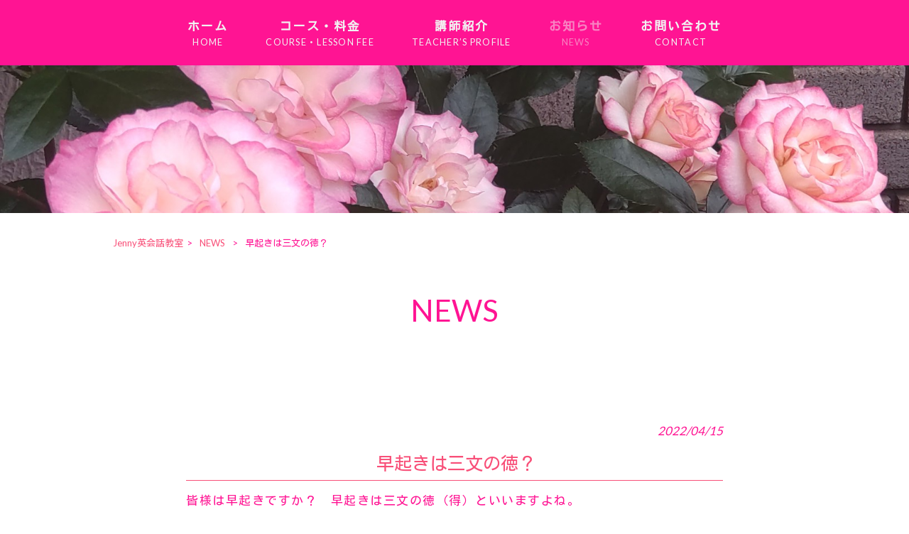

--- FILE ---
content_type: text/html; charset=UTF-8
request_url: https://jenny-eikaiwa.com/news/%E6%97%A9%E8%B5%B7%E3%81%8D%E3%81%AF%E4%B8%89%E6%96%87%E3%81%AE%E5%BE%B3%EF%BC%9F/
body_size: 14036
content:
<!DOCTYPE html>
<html dir="ltr" lang="ja">
<head>
<meta name="format-detection" content="telephone=no">
<meta charset="UTF-8">
<meta name="viewport" content="width=device-width, user-scalable=yes, maximum-scale=1.0, minimum-scale=1.0">



<link rel="stylesheet" type="text/css" media="all" href="https://jenny-eikaiwa.com/struct/wp-content/plugins/vision-crafts/themes/mrp09/font/css/all.min.css">
<link rel="stylesheet" type="text/css" media="all" href="https://jenny-eikaiwa.com/struct/wp-content/plugins/vision-crafts/themes/mrp09/font/css/v4-shims.min.css">


<link rel="stylesheet" type="text/css" media="all" href="https://jenny-eikaiwa.com/struct/wp-content/plugins/vision-crafts/themes/mrp09/css/animate.css">
<link rel="pingback" href="https://jenny-eikaiwa.com/struct/xmlrpc.php">
	<style>img:is([sizes="auto" i], [sizes^="auto," i]) { contain-intrinsic-size: 3000px 1500px }</style>
	
		<!-- All in One SEO 4.9.3 - aioseo.com -->
		<title>早起きは三文の徳？ | Jenny英会話教室</title>
	<meta name="description" content="皆様は早起きですか？ 早起きは三文の徳（得）といいますよね。 Jenny英会話教室では、木曜日の午前10時30分にオンラインの英会話入門クラスを設定しています。" />
	<meta name="robots" content="max-image-preview:large" />
	<meta name="author" content="je-mp1214"/>
	<link rel="canonical" href="https://jenny-eikaiwa.com/news/%e6%97%a9%e8%b5%b7%e3%81%8d%e3%81%af%e4%b8%89%e6%96%87%e3%81%ae%e5%be%b3%ef%bc%9f/" />
	<meta name="generator" content="All in One SEO (AIOSEO) 4.9.3" />
		<script type="application/ld+json" class="aioseo-schema">
			{"@context":"https:\/\/schema.org","@graph":[{"@type":"Article","@id":"https:\/\/jenny-eikaiwa.com\/news\/%e6%97%a9%e8%b5%b7%e3%81%8d%e3%81%af%e4%b8%89%e6%96%87%e3%81%ae%e5%be%b3%ef%bc%9f\/#article","name":"\u65e9\u8d77\u304d\u306f\u4e09\u6587\u306e\u5fb3\uff1f | Jenny\u82f1\u4f1a\u8a71\u6559\u5ba4","headline":"\u65e9\u8d77\u304d\u306f\u4e09\u6587\u306e\u5fb3\uff1f","author":{"@id":"https:\/\/jenny-eikaiwa.com\/author\/je-mp1214\/#author"},"publisher":{"@id":"https:\/\/jenny-eikaiwa.com\/#organization"},"datePublished":"2022-04-15T14:43:15+09:00","dateModified":"2022-04-15T14:45:40+09:00","inLanguage":"ja","mainEntityOfPage":{"@id":"https:\/\/jenny-eikaiwa.com\/news\/%e6%97%a9%e8%b5%b7%e3%81%8d%e3%81%af%e4%b8%89%e6%96%87%e3%81%ae%e5%be%b3%ef%bc%9f\/#webpage"},"isPartOf":{"@id":"https:\/\/jenny-eikaiwa.com\/news\/%e6%97%a9%e8%b5%b7%e3%81%8d%e3%81%af%e4%b8%89%e6%96%87%e3%81%ae%e5%be%b3%ef%bc%9f\/#webpage"},"articleSection":"NEWS"},{"@type":"BreadcrumbList","@id":"https:\/\/jenny-eikaiwa.com\/news\/%e6%97%a9%e8%b5%b7%e3%81%8d%e3%81%af%e4%b8%89%e6%96%87%e3%81%ae%e5%be%b3%ef%bc%9f\/#breadcrumblist","itemListElement":[{"@type":"ListItem","@id":"https:\/\/jenny-eikaiwa.com#listItem","position":1,"name":"Home","item":"https:\/\/jenny-eikaiwa.com","nextItem":{"@type":"ListItem","@id":"https:\/\/jenny-eikaiwa.com\/.\/news\/#listItem","name":"NEWS"}},{"@type":"ListItem","@id":"https:\/\/jenny-eikaiwa.com\/.\/news\/#listItem","position":2,"name":"NEWS","item":"https:\/\/jenny-eikaiwa.com\/.\/news\/","nextItem":{"@type":"ListItem","@id":"https:\/\/jenny-eikaiwa.com\/news\/%e6%97%a9%e8%b5%b7%e3%81%8d%e3%81%af%e4%b8%89%e6%96%87%e3%81%ae%e5%be%b3%ef%bc%9f\/#listItem","name":"\u65e9\u8d77\u304d\u306f\u4e09\u6587\u306e\u5fb3\uff1f"},"previousItem":{"@type":"ListItem","@id":"https:\/\/jenny-eikaiwa.com#listItem","name":"Home"}},{"@type":"ListItem","@id":"https:\/\/jenny-eikaiwa.com\/news\/%e6%97%a9%e8%b5%b7%e3%81%8d%e3%81%af%e4%b8%89%e6%96%87%e3%81%ae%e5%be%b3%ef%bc%9f\/#listItem","position":3,"name":"\u65e9\u8d77\u304d\u306f\u4e09\u6587\u306e\u5fb3\uff1f","previousItem":{"@type":"ListItem","@id":"https:\/\/jenny-eikaiwa.com\/.\/news\/#listItem","name":"NEWS"}}]},{"@type":"Organization","@id":"https:\/\/jenny-eikaiwa.com\/#organization","name":"Jenny\u82f1\u4f1a\u8a71\u6559\u5ba4","url":"https:\/\/jenny-eikaiwa.com\/"},{"@type":"Person","@id":"https:\/\/jenny-eikaiwa.com\/author\/je-mp1214\/#author","url":"https:\/\/jenny-eikaiwa.com\/author\/je-mp1214\/","name":"je-mp1214","image":{"@type":"ImageObject","@id":"https:\/\/jenny-eikaiwa.com\/news\/%e6%97%a9%e8%b5%b7%e3%81%8d%e3%81%af%e4%b8%89%e6%96%87%e3%81%ae%e5%be%b3%ef%bc%9f\/#authorImage","url":"https:\/\/secure.gravatar.com\/avatar\/03f7f8a19acb617c1438a908c2afb06cdaf3c8abb6ed779e7d6f9ad4fd48d13e?s=96&d=mm&r=g","width":96,"height":96,"caption":"je-mp1214"}},{"@type":"WebPage","@id":"https:\/\/jenny-eikaiwa.com\/news\/%e6%97%a9%e8%b5%b7%e3%81%8d%e3%81%af%e4%b8%89%e6%96%87%e3%81%ae%e5%be%b3%ef%bc%9f\/#webpage","url":"https:\/\/jenny-eikaiwa.com\/news\/%e6%97%a9%e8%b5%b7%e3%81%8d%e3%81%af%e4%b8%89%e6%96%87%e3%81%ae%e5%be%b3%ef%bc%9f\/","name":"\u65e9\u8d77\u304d\u306f\u4e09\u6587\u306e\u5fb3\uff1f | Jenny\u82f1\u4f1a\u8a71\u6559\u5ba4","description":"\u7686\u69d8\u306f\u65e9\u8d77\u304d\u3067\u3059\u304b\uff1f \u65e9\u8d77\u304d\u306f\u4e09\u6587\u306e\u5fb3\uff08\u5f97\uff09\u3068\u3044\u3044\u307e\u3059\u3088\u306d\u3002 Jenny\u82f1\u4f1a\u8a71\u6559\u5ba4\u3067\u306f\u3001\u6728\u66dc\u65e5\u306e\u5348\u524d10\u664230\u5206\u306b\u30aa\u30f3\u30e9\u30a4\u30f3\u306e\u82f1\u4f1a\u8a71\u5165\u9580\u30af\u30e9\u30b9\u3092\u8a2d\u5b9a\u3057\u3066\u3044\u307e\u3059\u3002","inLanguage":"ja","isPartOf":{"@id":"https:\/\/jenny-eikaiwa.com\/#website"},"breadcrumb":{"@id":"https:\/\/jenny-eikaiwa.com\/news\/%e6%97%a9%e8%b5%b7%e3%81%8d%e3%81%af%e4%b8%89%e6%96%87%e3%81%ae%e5%be%b3%ef%bc%9f\/#breadcrumblist"},"author":{"@id":"https:\/\/jenny-eikaiwa.com\/author\/je-mp1214\/#author"},"creator":{"@id":"https:\/\/jenny-eikaiwa.com\/author\/je-mp1214\/#author"},"datePublished":"2022-04-15T14:43:15+09:00","dateModified":"2022-04-15T14:45:40+09:00"},{"@type":"WebSite","@id":"https:\/\/jenny-eikaiwa.com\/#website","url":"https:\/\/jenny-eikaiwa.com\/","name":"Jenny\u82f1\u4f1a\u8a71\u6559\u5ba4","inLanguage":"ja","publisher":{"@id":"https:\/\/jenny-eikaiwa.com\/#organization"}}]}
		</script>
		<!-- All in One SEO -->

<link rel='dns-prefetch' href='//static.addtoany.com' />
		<!-- This site uses the Google Analytics by MonsterInsights plugin v9.11.1 - Using Analytics tracking - https://www.monsterinsights.com/ -->
							<script src="//www.googletagmanager.com/gtag/js?id=G-H9YHTTTYF4"  data-cfasync="false" data-wpfc-render="false" type="text/javascript" async></script>
			<script data-cfasync="false" data-wpfc-render="false" type="text/javascript">
				var mi_version = '9.11.1';
				var mi_track_user = true;
				var mi_no_track_reason = '';
								var MonsterInsightsDefaultLocations = {"page_location":"https:\/\/jenny-eikaiwa.com\/news\/%E6%97%A9%E8%B5%B7%E3%81%8D%E3%81%AF%E4%B8%89%E6%96%87%E3%81%AE%E5%BE%B3%EF%BC%9F\/"};
								if ( typeof MonsterInsightsPrivacyGuardFilter === 'function' ) {
					var MonsterInsightsLocations = (typeof MonsterInsightsExcludeQuery === 'object') ? MonsterInsightsPrivacyGuardFilter( MonsterInsightsExcludeQuery ) : MonsterInsightsPrivacyGuardFilter( MonsterInsightsDefaultLocations );
				} else {
					var MonsterInsightsLocations = (typeof MonsterInsightsExcludeQuery === 'object') ? MonsterInsightsExcludeQuery : MonsterInsightsDefaultLocations;
				}

								var disableStrs = [
										'ga-disable-G-H9YHTTTYF4',
									];

				/* Function to detect opted out users */
				function __gtagTrackerIsOptedOut() {
					for (var index = 0; index < disableStrs.length; index++) {
						if (document.cookie.indexOf(disableStrs[index] + '=true') > -1) {
							return true;
						}
					}

					return false;
				}

				/* Disable tracking if the opt-out cookie exists. */
				if (__gtagTrackerIsOptedOut()) {
					for (var index = 0; index < disableStrs.length; index++) {
						window[disableStrs[index]] = true;
					}
				}

				/* Opt-out function */
				function __gtagTrackerOptout() {
					for (var index = 0; index < disableStrs.length; index++) {
						document.cookie = disableStrs[index] + '=true; expires=Thu, 31 Dec 2099 23:59:59 UTC; path=/';
						window[disableStrs[index]] = true;
					}
				}

				if ('undefined' === typeof gaOptout) {
					function gaOptout() {
						__gtagTrackerOptout();
					}
				}
								window.dataLayer = window.dataLayer || [];

				window.MonsterInsightsDualTracker = {
					helpers: {},
					trackers: {},
				};
				if (mi_track_user) {
					function __gtagDataLayer() {
						dataLayer.push(arguments);
					}

					function __gtagTracker(type, name, parameters) {
						if (!parameters) {
							parameters = {};
						}

						if (parameters.send_to) {
							__gtagDataLayer.apply(null, arguments);
							return;
						}

						if (type === 'event') {
														parameters.send_to = monsterinsights_frontend.v4_id;
							var hookName = name;
							if (typeof parameters['event_category'] !== 'undefined') {
								hookName = parameters['event_category'] + ':' + name;
							}

							if (typeof MonsterInsightsDualTracker.trackers[hookName] !== 'undefined') {
								MonsterInsightsDualTracker.trackers[hookName](parameters);
							} else {
								__gtagDataLayer('event', name, parameters);
							}
							
						} else {
							__gtagDataLayer.apply(null, arguments);
						}
					}

					__gtagTracker('js', new Date());
					__gtagTracker('set', {
						'developer_id.dZGIzZG': true,
											});
					if ( MonsterInsightsLocations.page_location ) {
						__gtagTracker('set', MonsterInsightsLocations);
					}
										__gtagTracker('config', 'G-H9YHTTTYF4', {"forceSSL":"true","link_attribution":"true"} );
										window.gtag = __gtagTracker;										(function () {
						/* https://developers.google.com/analytics/devguides/collection/analyticsjs/ */
						/* ga and __gaTracker compatibility shim. */
						var noopfn = function () {
							return null;
						};
						var newtracker = function () {
							return new Tracker();
						};
						var Tracker = function () {
							return null;
						};
						var p = Tracker.prototype;
						p.get = noopfn;
						p.set = noopfn;
						p.send = function () {
							var args = Array.prototype.slice.call(arguments);
							args.unshift('send');
							__gaTracker.apply(null, args);
						};
						var __gaTracker = function () {
							var len = arguments.length;
							if (len === 0) {
								return;
							}
							var f = arguments[len - 1];
							if (typeof f !== 'object' || f === null || typeof f.hitCallback !== 'function') {
								if ('send' === arguments[0]) {
									var hitConverted, hitObject = false, action;
									if ('event' === arguments[1]) {
										if ('undefined' !== typeof arguments[3]) {
											hitObject = {
												'eventAction': arguments[3],
												'eventCategory': arguments[2],
												'eventLabel': arguments[4],
												'value': arguments[5] ? arguments[5] : 1,
											}
										}
									}
									if ('pageview' === arguments[1]) {
										if ('undefined' !== typeof arguments[2]) {
											hitObject = {
												'eventAction': 'page_view',
												'page_path': arguments[2],
											}
										}
									}
									if (typeof arguments[2] === 'object') {
										hitObject = arguments[2];
									}
									if (typeof arguments[5] === 'object') {
										Object.assign(hitObject, arguments[5]);
									}
									if ('undefined' !== typeof arguments[1].hitType) {
										hitObject = arguments[1];
										if ('pageview' === hitObject.hitType) {
											hitObject.eventAction = 'page_view';
										}
									}
									if (hitObject) {
										action = 'timing' === arguments[1].hitType ? 'timing_complete' : hitObject.eventAction;
										hitConverted = mapArgs(hitObject);
										__gtagTracker('event', action, hitConverted);
									}
								}
								return;
							}

							function mapArgs(args) {
								var arg, hit = {};
								var gaMap = {
									'eventCategory': 'event_category',
									'eventAction': 'event_action',
									'eventLabel': 'event_label',
									'eventValue': 'event_value',
									'nonInteraction': 'non_interaction',
									'timingCategory': 'event_category',
									'timingVar': 'name',
									'timingValue': 'value',
									'timingLabel': 'event_label',
									'page': 'page_path',
									'location': 'page_location',
									'title': 'page_title',
									'referrer' : 'page_referrer',
								};
								for (arg in args) {
																		if (!(!args.hasOwnProperty(arg) || !gaMap.hasOwnProperty(arg))) {
										hit[gaMap[arg]] = args[arg];
									} else {
										hit[arg] = args[arg];
									}
								}
								return hit;
							}

							try {
								f.hitCallback();
							} catch (ex) {
							}
						};
						__gaTracker.create = newtracker;
						__gaTracker.getByName = newtracker;
						__gaTracker.getAll = function () {
							return [];
						};
						__gaTracker.remove = noopfn;
						__gaTracker.loaded = true;
						window['__gaTracker'] = __gaTracker;
					})();
									} else {
										console.log("");
					(function () {
						function __gtagTracker() {
							return null;
						}

						window['__gtagTracker'] = __gtagTracker;
						window['gtag'] = __gtagTracker;
					})();
									}
			</script>
							<!-- / Google Analytics by MonsterInsights -->
		<script type="text/javascript">
/* <![CDATA[ */
window._wpemojiSettings = {"baseUrl":"https:\/\/s.w.org\/images\/core\/emoji\/16.0.1\/72x72\/","ext":".png","svgUrl":"https:\/\/s.w.org\/images\/core\/emoji\/16.0.1\/svg\/","svgExt":".svg","source":{"concatemoji":"https:\/\/jenny-eikaiwa.com\/struct\/wp-includes\/js\/wp-emoji-release.min.js"}};
/*! This file is auto-generated */
!function(s,n){var o,i,e;function c(e){try{var t={supportTests:e,timestamp:(new Date).valueOf()};sessionStorage.setItem(o,JSON.stringify(t))}catch(e){}}function p(e,t,n){e.clearRect(0,0,e.canvas.width,e.canvas.height),e.fillText(t,0,0);var t=new Uint32Array(e.getImageData(0,0,e.canvas.width,e.canvas.height).data),a=(e.clearRect(0,0,e.canvas.width,e.canvas.height),e.fillText(n,0,0),new Uint32Array(e.getImageData(0,0,e.canvas.width,e.canvas.height).data));return t.every(function(e,t){return e===a[t]})}function u(e,t){e.clearRect(0,0,e.canvas.width,e.canvas.height),e.fillText(t,0,0);for(var n=e.getImageData(16,16,1,1),a=0;a<n.data.length;a++)if(0!==n.data[a])return!1;return!0}function f(e,t,n,a){switch(t){case"flag":return n(e,"\ud83c\udff3\ufe0f\u200d\u26a7\ufe0f","\ud83c\udff3\ufe0f\u200b\u26a7\ufe0f")?!1:!n(e,"\ud83c\udde8\ud83c\uddf6","\ud83c\udde8\u200b\ud83c\uddf6")&&!n(e,"\ud83c\udff4\udb40\udc67\udb40\udc62\udb40\udc65\udb40\udc6e\udb40\udc67\udb40\udc7f","\ud83c\udff4\u200b\udb40\udc67\u200b\udb40\udc62\u200b\udb40\udc65\u200b\udb40\udc6e\u200b\udb40\udc67\u200b\udb40\udc7f");case"emoji":return!a(e,"\ud83e\udedf")}return!1}function g(e,t,n,a){var r="undefined"!=typeof WorkerGlobalScope&&self instanceof WorkerGlobalScope?new OffscreenCanvas(300,150):s.createElement("canvas"),o=r.getContext("2d",{willReadFrequently:!0}),i=(o.textBaseline="top",o.font="600 32px Arial",{});return e.forEach(function(e){i[e]=t(o,e,n,a)}),i}function t(e){var t=s.createElement("script");t.src=e,t.defer=!0,s.head.appendChild(t)}"undefined"!=typeof Promise&&(o="wpEmojiSettingsSupports",i=["flag","emoji"],n.supports={everything:!0,everythingExceptFlag:!0},e=new Promise(function(e){s.addEventListener("DOMContentLoaded",e,{once:!0})}),new Promise(function(t){var n=function(){try{var e=JSON.parse(sessionStorage.getItem(o));if("object"==typeof e&&"number"==typeof e.timestamp&&(new Date).valueOf()<e.timestamp+604800&&"object"==typeof e.supportTests)return e.supportTests}catch(e){}return null}();if(!n){if("undefined"!=typeof Worker&&"undefined"!=typeof OffscreenCanvas&&"undefined"!=typeof URL&&URL.createObjectURL&&"undefined"!=typeof Blob)try{var e="postMessage("+g.toString()+"("+[JSON.stringify(i),f.toString(),p.toString(),u.toString()].join(",")+"));",a=new Blob([e],{type:"text/javascript"}),r=new Worker(URL.createObjectURL(a),{name:"wpTestEmojiSupports"});return void(r.onmessage=function(e){c(n=e.data),r.terminate(),t(n)})}catch(e){}c(n=g(i,f,p,u))}t(n)}).then(function(e){for(var t in e)n.supports[t]=e[t],n.supports.everything=n.supports.everything&&n.supports[t],"flag"!==t&&(n.supports.everythingExceptFlag=n.supports.everythingExceptFlag&&n.supports[t]);n.supports.everythingExceptFlag=n.supports.everythingExceptFlag&&!n.supports.flag,n.DOMReady=!1,n.readyCallback=function(){n.DOMReady=!0}}).then(function(){return e}).then(function(){var e;n.supports.everything||(n.readyCallback(),(e=n.source||{}).concatemoji?t(e.concatemoji):e.wpemoji&&e.twemoji&&(t(e.twemoji),t(e.wpemoji)))}))}((window,document),window._wpemojiSettings);
/* ]]> */
</script>

			<link rel='stylesheet' type='text/css' href='https://fonts.googleapis.com/css?family=Lato|Kosugi' />
			<style>
				html {
					font-size:106% !important;
				}
				body {
					font-family:'Lato' , 'Kosugi' !important;
					background-color:#ffffff;
					color:#ff1493 !important;
				}
				h1 , h2 , h3 , h4 , h5 , #mainNav .panel ul li {
					font-family:'Lato' , 'Kosugi' !important;
				}
				input, textarea, select, button {
					font-family:'Lato' , 'Kosugi' !important;
				}
				#footer ul li {
					font-family:'Lato' , 'Kosugi' !important;
				}
				p.maintext , p.subtext {
					font-family:'Lato' , 'Kosugi' !important;
					color:#ffffff !important;
				}
				p.maintext {
					font-size: 500% !important;
				}
				p.subtext {
					font-size: 350% !important;
				}
				@media screen and (max-width: 768px) {
					p.maintext {
						font-size: 10vw !important;
					}
					p.subtext {
						font-size: 4vw !important;
					}
				}
				h1.title {
					color:#ff1493 !important;
				}
				.text_base_color {
					color:#ffffff !important;
				}
				.text_main_color {
					color:#ff1493 !important;
				}
				.text_sub_color {
					color:#ff69b4 !important;
				}
				.text_accent_color {
					color:#f84f78 !important;
				}
				.text_default_black {
					color:#252525 !important;
				}
				.text_default_white {
					color:#f2f2f2 !important;
				}
				.bg_base_color {
					background-color:#ffffff !important;
				}
				.bg_main_color {
					background-color:#ff1493 !important;
				}
				.bg_sub_color {
					background-color:#ff69b4 !important;
				}
				.bg_accent_color {
					background-color:#f84f78 !important;
				}
				.bg_default_black {
					background-color:#252525 !important;
				}
				.bg_default_white {
					background-color:#f2f2f2 !important;
				}
				.border_base_color {
					border-color:#ffffff !important;
				}
				.border_main_color {
					border-color:#ff1493 !important;
				}
				.border_sub_color {
					border-color:#ff69b4 !important;
				}
				.border_accent_color {
					border-color:#f84f78 !important;
				}
				.border_default_black {
					border-color:#252525 !important;
				}
				.border_default_white {
					border-color:#f2f2f2 !important;
				}
				div#mainImgfix {
					background-color:none !important;
				}
				#visiocra_slider_items .prev_next_icon {
					color:#f2f2f2 !important;
				}
		
				div#mainImg[number='1'] , div.preload_main_img[number='1'] {
					background-image:url(https://jenny-eikaiwa.com/struct/wp-content/uploads/DSC_1414.jpg);
				}
			
				@media all and (orientation: portrait) {
					div#mainImgfix ,
					div#mainImg {
						height:80vh;
					}
					div#mainImg {
						background-position-x:center
					}
				}
				a:not(.ab-item) ,
				a:not(.ab-item):hover ,
				a:not(.ab-item):active {
					color:#f84f78 !important;
				}
				.post_lists .categories ,
				.post_lists.list_type_1b .date ,
				.post_lists.list_type_2b .date ,
				.post_lists.list_type_4b .date {
					background-color:#f84f78 !important;
					color:#ff1493 !important;
				}
				.post_lists .categories ,
				.post_lists .categories a ,
				.post_lists.list_type_1b .date ,
				.post_lists.list_type_1b .date a ,
				.post_lists.list_type_2b .date ,
				.post_lists.list_type_2b .date a ,
				.post_lists.list_type_4b .date ,
				.post_lists.list_type_4b .date a {
					color:#ffffff !important;
				}
				.post_lists .title {
					border-color:#f84f78 !important;
				}
				.share-btn {
					border-color:#ff1493 !important;
				}
				.post_lists .more_link a ,
				.post_link a {
					background-color:#ffffff !important;
					border-color:#ff1493 !important;
					color:#ff1493 !important;
				}
				.single h2.first {
					color:#f84f78 !important;
					border-color:#f84f78 !important;
				}
				.single .tags {
					background-color:#f84f78 !important;
				}
				.single .tags a {
					color:#ff1493 !important;
				}
				ul.menu * {
					color:#f84f78 !important;
				}
				#header ul.menu * {
					color:#f2f2f2 !important;
				}
				#header .sub-menu {
					background-color:#ff1493 !important;
				}
				#header ul.menu a:hover {
					border-bottom:1px solid #f84f78 !important;
				}
				#header ul.menu a:hover {
					border-bottom:1px solid #f2f2f2 !important;
				}
				#footer ul.menu * , #copyright .copyright {
					color:#ff69b4 !important;
				}
				#copyright .copyright {
					color:#ffffff !important;
				}
				#footer ul.menu a:hover {
					border-bottom:1px solid #f84f78 !important;
				}
				#footer ul.menu a:hover {
					border-bottom:1px solid #ff69b4 !important;
				}
		
					#header-layout {
						background-color:#ff1493 !important;
					}
			
				.sticky-header .site-header {
					background-color:#ff1493 !important;
				}
				@media only screen and (max-width: 1024px) {
					.sticky-header .site-header {
						background-color:transparent !important;
					}
					.sticky-header #mainImgfix #header-layout,
					.sticky-header #header-layout ,
					#menu-trigger::after ,
					#right-panel {
						background-color:#ff1493 !important;
					}
					.menu-trigger-fix span {
						background-color:#f2f2f2 !important;
					}
				}
				input[type='submit'], input[type='reset'], input[type='button']
				input[type='submit']:hover, input[type='reset']:hover, input[type='button']:hover ,
				.linkBtn {
					background:#f84f78 !important;
					color:#ffffff !important;
				}
				.linkBtn:after {
					border-color:#ff1493 !important;
				}
				.linkBtn a,
				.linkBtn a:hover {
					color:#ffffff !important;
				}
				#copyright {
					background:#ff69b4 !important;
				}
				#footer {
					background:rgba( 255 , 105 , 180 , 0.1 ) !important;
				}
				#socialicon a {
					color:#f84f78 !important;
				}
				section.content-template div.post a {
					color:#f84f78;
				}
				.wpcf7-form div.wpcf7-validation-errors ,
				div.wpcf7-acceptance-missing {
					border:none;
				}
				.wpcf7-form div.wpcf7-validation-errors {
					background-color:#f84f78;
					color:#ffffff;
				}
		</style><link rel='stylesheet' id='vc-module-style-css' href='https://jenny-eikaiwa.com/struct/wp-content/plugins/vision-crafts/css/module.css?amp;v=1.13.4-dev' type='text/css' media='all' />
<link rel='stylesheet' id='visiocra-parent-style-css' href='https://jenny-eikaiwa.com/struct/wp-content/plugins/vision-crafts/themes/mrp09/style.css?amp;v=1.13.4-dev' type='text/css' media='all' />
<style id='wp-emoji-styles-inline-css' type='text/css'>

	img.wp-smiley, img.emoji {
		display: inline !important;
		border: none !important;
		box-shadow: none !important;
		height: 1em !important;
		width: 1em !important;
		margin: 0 0.07em !important;
		vertical-align: -0.1em !important;
		background: none !important;
		padding: 0 !important;
	}
</style>
<style id='classic-theme-styles-inline-css' type='text/css'>
/*! This file is auto-generated */
.wp-block-button__link{color:#fff;background-color:#32373c;border-radius:9999px;box-shadow:none;text-decoration:none;padding:calc(.667em + 2px) calc(1.333em + 2px);font-size:1.125em}.wp-block-file__button{background:#32373c;color:#fff;text-decoration:none}
</style>
<link rel='stylesheet' id='aioseo/css/src/vue/standalone/blocks/table-of-contents/global.scss-css' href='https://jenny-eikaiwa.com/struct/wp-content/plugins/all-in-one-seo-pack/dist/Lite/assets/css/table-of-contents/global.e90f6d47.css' type='text/css' media='all' />
<style id='global-styles-inline-css' type='text/css'>
:root{--wp--preset--aspect-ratio--square: 1;--wp--preset--aspect-ratio--4-3: 4/3;--wp--preset--aspect-ratio--3-4: 3/4;--wp--preset--aspect-ratio--3-2: 3/2;--wp--preset--aspect-ratio--2-3: 2/3;--wp--preset--aspect-ratio--16-9: 16/9;--wp--preset--aspect-ratio--9-16: 9/16;--wp--preset--color--black: #000000;--wp--preset--color--cyan-bluish-gray: #abb8c3;--wp--preset--color--white: #ffffff;--wp--preset--color--pale-pink: #f78da7;--wp--preset--color--vivid-red: #cf2e2e;--wp--preset--color--luminous-vivid-orange: #ff6900;--wp--preset--color--luminous-vivid-amber: #fcb900;--wp--preset--color--light-green-cyan: #7bdcb5;--wp--preset--color--vivid-green-cyan: #00d084;--wp--preset--color--pale-cyan-blue: #8ed1fc;--wp--preset--color--vivid-cyan-blue: #0693e3;--wp--preset--color--vivid-purple: #9b51e0;--wp--preset--gradient--vivid-cyan-blue-to-vivid-purple: linear-gradient(135deg,rgba(6,147,227,1) 0%,rgb(155,81,224) 100%);--wp--preset--gradient--light-green-cyan-to-vivid-green-cyan: linear-gradient(135deg,rgb(122,220,180) 0%,rgb(0,208,130) 100%);--wp--preset--gradient--luminous-vivid-amber-to-luminous-vivid-orange: linear-gradient(135deg,rgba(252,185,0,1) 0%,rgba(255,105,0,1) 100%);--wp--preset--gradient--luminous-vivid-orange-to-vivid-red: linear-gradient(135deg,rgba(255,105,0,1) 0%,rgb(207,46,46) 100%);--wp--preset--gradient--very-light-gray-to-cyan-bluish-gray: linear-gradient(135deg,rgb(238,238,238) 0%,rgb(169,184,195) 100%);--wp--preset--gradient--cool-to-warm-spectrum: linear-gradient(135deg,rgb(74,234,220) 0%,rgb(151,120,209) 20%,rgb(207,42,186) 40%,rgb(238,44,130) 60%,rgb(251,105,98) 80%,rgb(254,248,76) 100%);--wp--preset--gradient--blush-light-purple: linear-gradient(135deg,rgb(255,206,236) 0%,rgb(152,150,240) 100%);--wp--preset--gradient--blush-bordeaux: linear-gradient(135deg,rgb(254,205,165) 0%,rgb(254,45,45) 50%,rgb(107,0,62) 100%);--wp--preset--gradient--luminous-dusk: linear-gradient(135deg,rgb(255,203,112) 0%,rgb(199,81,192) 50%,rgb(65,88,208) 100%);--wp--preset--gradient--pale-ocean: linear-gradient(135deg,rgb(255,245,203) 0%,rgb(182,227,212) 50%,rgb(51,167,181) 100%);--wp--preset--gradient--electric-grass: linear-gradient(135deg,rgb(202,248,128) 0%,rgb(113,206,126) 100%);--wp--preset--gradient--midnight: linear-gradient(135deg,rgb(2,3,129) 0%,rgb(40,116,252) 100%);--wp--preset--font-size--small: 13px;--wp--preset--font-size--medium: 20px;--wp--preset--font-size--large: 36px;--wp--preset--font-size--x-large: 42px;--wp--preset--spacing--20: 0.44rem;--wp--preset--spacing--30: 0.67rem;--wp--preset--spacing--40: 1rem;--wp--preset--spacing--50: 1.5rem;--wp--preset--spacing--60: 2.25rem;--wp--preset--spacing--70: 3.38rem;--wp--preset--spacing--80: 5.06rem;--wp--preset--shadow--natural: 6px 6px 9px rgba(0, 0, 0, 0.2);--wp--preset--shadow--deep: 12px 12px 50px rgba(0, 0, 0, 0.4);--wp--preset--shadow--sharp: 6px 6px 0px rgba(0, 0, 0, 0.2);--wp--preset--shadow--outlined: 6px 6px 0px -3px rgba(255, 255, 255, 1), 6px 6px rgba(0, 0, 0, 1);--wp--preset--shadow--crisp: 6px 6px 0px rgba(0, 0, 0, 1);}:where(.is-layout-flex){gap: 0.5em;}:where(.is-layout-grid){gap: 0.5em;}body .is-layout-flex{display: flex;}.is-layout-flex{flex-wrap: wrap;align-items: center;}.is-layout-flex > :is(*, div){margin: 0;}body .is-layout-grid{display: grid;}.is-layout-grid > :is(*, div){margin: 0;}:where(.wp-block-columns.is-layout-flex){gap: 2em;}:where(.wp-block-columns.is-layout-grid){gap: 2em;}:where(.wp-block-post-template.is-layout-flex){gap: 1.25em;}:where(.wp-block-post-template.is-layout-grid){gap: 1.25em;}.has-black-color{color: var(--wp--preset--color--black) !important;}.has-cyan-bluish-gray-color{color: var(--wp--preset--color--cyan-bluish-gray) !important;}.has-white-color{color: var(--wp--preset--color--white) !important;}.has-pale-pink-color{color: var(--wp--preset--color--pale-pink) !important;}.has-vivid-red-color{color: var(--wp--preset--color--vivid-red) !important;}.has-luminous-vivid-orange-color{color: var(--wp--preset--color--luminous-vivid-orange) !important;}.has-luminous-vivid-amber-color{color: var(--wp--preset--color--luminous-vivid-amber) !important;}.has-light-green-cyan-color{color: var(--wp--preset--color--light-green-cyan) !important;}.has-vivid-green-cyan-color{color: var(--wp--preset--color--vivid-green-cyan) !important;}.has-pale-cyan-blue-color{color: var(--wp--preset--color--pale-cyan-blue) !important;}.has-vivid-cyan-blue-color{color: var(--wp--preset--color--vivid-cyan-blue) !important;}.has-vivid-purple-color{color: var(--wp--preset--color--vivid-purple) !important;}.has-black-background-color{background-color: var(--wp--preset--color--black) !important;}.has-cyan-bluish-gray-background-color{background-color: var(--wp--preset--color--cyan-bluish-gray) !important;}.has-white-background-color{background-color: var(--wp--preset--color--white) !important;}.has-pale-pink-background-color{background-color: var(--wp--preset--color--pale-pink) !important;}.has-vivid-red-background-color{background-color: var(--wp--preset--color--vivid-red) !important;}.has-luminous-vivid-orange-background-color{background-color: var(--wp--preset--color--luminous-vivid-orange) !important;}.has-luminous-vivid-amber-background-color{background-color: var(--wp--preset--color--luminous-vivid-amber) !important;}.has-light-green-cyan-background-color{background-color: var(--wp--preset--color--light-green-cyan) !important;}.has-vivid-green-cyan-background-color{background-color: var(--wp--preset--color--vivid-green-cyan) !important;}.has-pale-cyan-blue-background-color{background-color: var(--wp--preset--color--pale-cyan-blue) !important;}.has-vivid-cyan-blue-background-color{background-color: var(--wp--preset--color--vivid-cyan-blue) !important;}.has-vivid-purple-background-color{background-color: var(--wp--preset--color--vivid-purple) !important;}.has-black-border-color{border-color: var(--wp--preset--color--black) !important;}.has-cyan-bluish-gray-border-color{border-color: var(--wp--preset--color--cyan-bluish-gray) !important;}.has-white-border-color{border-color: var(--wp--preset--color--white) !important;}.has-pale-pink-border-color{border-color: var(--wp--preset--color--pale-pink) !important;}.has-vivid-red-border-color{border-color: var(--wp--preset--color--vivid-red) !important;}.has-luminous-vivid-orange-border-color{border-color: var(--wp--preset--color--luminous-vivid-orange) !important;}.has-luminous-vivid-amber-border-color{border-color: var(--wp--preset--color--luminous-vivid-amber) !important;}.has-light-green-cyan-border-color{border-color: var(--wp--preset--color--light-green-cyan) !important;}.has-vivid-green-cyan-border-color{border-color: var(--wp--preset--color--vivid-green-cyan) !important;}.has-pale-cyan-blue-border-color{border-color: var(--wp--preset--color--pale-cyan-blue) !important;}.has-vivid-cyan-blue-border-color{border-color: var(--wp--preset--color--vivid-cyan-blue) !important;}.has-vivid-purple-border-color{border-color: var(--wp--preset--color--vivid-purple) !important;}.has-vivid-cyan-blue-to-vivid-purple-gradient-background{background: var(--wp--preset--gradient--vivid-cyan-blue-to-vivid-purple) !important;}.has-light-green-cyan-to-vivid-green-cyan-gradient-background{background: var(--wp--preset--gradient--light-green-cyan-to-vivid-green-cyan) !important;}.has-luminous-vivid-amber-to-luminous-vivid-orange-gradient-background{background: var(--wp--preset--gradient--luminous-vivid-amber-to-luminous-vivid-orange) !important;}.has-luminous-vivid-orange-to-vivid-red-gradient-background{background: var(--wp--preset--gradient--luminous-vivid-orange-to-vivid-red) !important;}.has-very-light-gray-to-cyan-bluish-gray-gradient-background{background: var(--wp--preset--gradient--very-light-gray-to-cyan-bluish-gray) !important;}.has-cool-to-warm-spectrum-gradient-background{background: var(--wp--preset--gradient--cool-to-warm-spectrum) !important;}.has-blush-light-purple-gradient-background{background: var(--wp--preset--gradient--blush-light-purple) !important;}.has-blush-bordeaux-gradient-background{background: var(--wp--preset--gradient--blush-bordeaux) !important;}.has-luminous-dusk-gradient-background{background: var(--wp--preset--gradient--luminous-dusk) !important;}.has-pale-ocean-gradient-background{background: var(--wp--preset--gradient--pale-ocean) !important;}.has-electric-grass-gradient-background{background: var(--wp--preset--gradient--electric-grass) !important;}.has-midnight-gradient-background{background: var(--wp--preset--gradient--midnight) !important;}.has-small-font-size{font-size: var(--wp--preset--font-size--small) !important;}.has-medium-font-size{font-size: var(--wp--preset--font-size--medium) !important;}.has-large-font-size{font-size: var(--wp--preset--font-size--large) !important;}.has-x-large-font-size{font-size: var(--wp--preset--font-size--x-large) !important;}
:where(.wp-block-post-template.is-layout-flex){gap: 1.25em;}:where(.wp-block-post-template.is-layout-grid){gap: 1.25em;}
:where(.wp-block-columns.is-layout-flex){gap: 2em;}:where(.wp-block-columns.is-layout-grid){gap: 2em;}
:root :where(.wp-block-pullquote){font-size: 1.5em;line-height: 1.6;}
</style>
<link rel='stylesheet' id='contact-form-7-css' href='https://jenny-eikaiwa.com/struct/wp-content/plugins/contact-form-7/includes/css/styles.css' type='text/css' media='all' />
<link rel='stylesheet' id='scroll-top-css-css' href='https://jenny-eikaiwa.com/struct/wp-content/plugins/scroll-top/assets/css/scroll-top.css' type='text/css' media='all' />
<link rel='stylesheet' id='wc-shortcodes-style-css' href='https://jenny-eikaiwa.com/struct/wp-content/plugins/wc-shortcodes/public/assets/css/style.css' type='text/css' media='all' />
<link rel='stylesheet' id='iajcf-frontend-css' href='https://jenny-eikaiwa.com/struct/wp-content/plugins/morph-extension-system/extensions/image-auth-japanese-version-for-contactform7/css/frontend.css' type='text/css' media='all' />
<link rel='stylesheet' id='slb_core-css' href='https://jenny-eikaiwa.com/struct/wp-content/plugins/simple-lightbox/client/css/app.css' type='text/css' media='all' />
<link rel='stylesheet' id='addtoany-css' href='https://jenny-eikaiwa.com/struct/wp-content/plugins/add-to-any/addtoany.min.css' type='text/css' media='all' />
<link rel='stylesheet' id='wordpresscanvas-font-awesome-css' href='https://jenny-eikaiwa.com/struct/wp-content/plugins/wc-shortcodes/public/assets/css/font-awesome.min.css' type='text/css' media='all' />
<script type="text/javascript" src="https://jenny-eikaiwa.com/struct/wp-includes/js/jquery/jquery.min.js" id="jquery-core-js"></script>
<script type="text/javascript" src="https://jenny-eikaiwa.com/struct/wp-includes/js/jquery/jquery-migrate.min.js" id="jquery-migrate-js"></script>
<script type="text/javascript" src="https://jenny-eikaiwa.com/struct/wp-content/plugins/vision-crafts/js/module.js?amp;v=1.13.4-dev" id="vc-module-scripts-js"></script>
<script type="text/javascript" src="https://jenny-eikaiwa.com/struct/wp-content/plugins/vision-crafts/themes/mrp09/js/visiocra.js?amp;v=1.13.4-dev" id="visiocra-style-js"></script>
<script type="text/javascript" src="https://jenny-eikaiwa.com/struct/wp-content/plugins/google-analytics-for-wordpress/assets/js/frontend-gtag.min.js" id="monsterinsights-frontend-script-js" async="async" data-wp-strategy="async"></script>
<script data-cfasync="false" data-wpfc-render="false" type="text/javascript" id='monsterinsights-frontend-script-js-extra'>/* <![CDATA[ */
var monsterinsights_frontend = {"js_events_tracking":"true","download_extensions":"doc,pdf,ppt,zip,xls,docx,pptx,xlsx","inbound_paths":"[]","home_url":"https:\/\/jenny-eikaiwa.com","hash_tracking":"false","v4_id":"G-H9YHTTTYF4"};/* ]]> */
</script>
<script type="text/javascript" id="addtoany-core-js-before">
/* <![CDATA[ */
window.a2a_config=window.a2a_config||{};a2a_config.callbacks=[];a2a_config.overlays=[];a2a_config.templates={};a2a_localize = {
	Share: "共有",
	Save: "ブックマーク",
	Subscribe: "購読",
	Email: "メール",
	Bookmark: "ブックマーク",
	ShowAll: "すべて表示する",
	ShowLess: "小さく表示する",
	FindServices: "サービスを探す",
	FindAnyServiceToAddTo: "追加するサービスを今すぐ探す",
	PoweredBy: "Powered by",
	ShareViaEmail: "メールでシェアする",
	SubscribeViaEmail: "メールで購読する",
	BookmarkInYourBrowser: "ブラウザにブックマーク",
	BookmarkInstructions: "このページをブックマークするには、 Ctrl+D または \u2318+D を押下。",
	AddToYourFavorites: "お気に入りに追加",
	SendFromWebOrProgram: "任意のメールアドレスまたはメールプログラムから送信",
	EmailProgram: "メールプログラム",
	More: "詳細&#8230;",
	ThanksForSharing: "共有ありがとうございます !",
	ThanksForFollowing: "フォローありがとうございます !"
};
/* ]]> */
</script>
<script type="text/javascript" defer src="https://static.addtoany.com/menu/page.js" id="addtoany-core-js"></script>
<script type="text/javascript" defer src="https://jenny-eikaiwa.com/struct/wp-content/plugins/add-to-any/addtoany.min.js" id="addtoany-jquery-js"></script>
<script type="text/javascript" id="visiocra_slider-js-extra">
/* <![CDATA[ */
var visiocra_slider_settings = {"auto_slider_flg":"on"};
/* ]]> */
</script>
<script type="text/javascript" src="https://jenny-eikaiwa.com/struct/wp-content/plugins/vision-crafts/js/slider.js?amp;v=1.13.4-dev" id="visiocra_slider-js"></script>
<link rel="https://api.w.org/" href="https://jenny-eikaiwa.com/wp-json/" /><link rel="alternate" title="JSON" type="application/json" href="https://jenny-eikaiwa.com/wp-json/wp/v2/posts/1753" /><link rel="EditURI" type="application/rsd+xml" title="RSD" href="https://jenny-eikaiwa.com/struct/xmlrpc.php?rsd" />
<link rel="alternate" title="oEmbed (JSON)" type="application/json+oembed" href="https://jenny-eikaiwa.com/wp-json/oembed/1.0/embed?url=https%3A%2F%2Fjenny-eikaiwa.com%2Fnews%2F%25e6%2597%25a9%25e8%25b5%25b7%25e3%2581%258d%25e3%2581%25af%25e4%25b8%2589%25e6%2596%2587%25e3%2581%25ae%25e5%25be%25b3%25ef%25bc%259f%2F" />
<link rel="alternate" title="oEmbed (XML)" type="text/xml+oembed" href="https://jenny-eikaiwa.com/wp-json/oembed/1.0/embed?url=https%3A%2F%2Fjenny-eikaiwa.com%2Fnews%2F%25e6%2597%25a9%25e8%25b5%25b7%25e3%2581%258d%25e3%2581%25af%25e4%25b8%2589%25e6%2596%2587%25e3%2581%25ae%25e5%25be%25b3%25ef%25bc%259f%2F&#038;format=xml" />
<!-- Scroll To Top -->
<style id="scrolltop-custom-style">
		#scrollUp {border-radius:3px;opacity:0.7;bottom:20px;right:20px;background:#000000;;}
		#scrollUp:hover{opacity:1;}
        .top-icon{stroke:#ffffff;}
        
		
		</style>
<!-- End Scroll Top - https://wordpress.org/plugins/scroll-top/ -->
<!-- Analytics by WP Statistics - https://wp-statistics.com -->
<script src="https://jenny-eikaiwa.com/struct/wp-content/plugins/vision-crafts/themes/mrp09/js/jquery.panelslider.min.js"></script>
<script src="https://jenny-eikaiwa.com/struct/wp-content/plugins/vision-crafts/themes/mrp09/js/effect.js"></script>
<script src="https://jenny-eikaiwa.com/struct/wp-content/plugins/vision-crafts/themes/mrp09/js/smoothscroll.js"></script>
<script src="https://jenny-eikaiwa.com/struct/wp-content/plugins/vision-crafts/themes/mrp09/js/wow.min.js"></script>
</head>
<body class="wp-singular post-template-default single single-post postid-1753 single-format-standard wp-theme-mrp09 wc-shortcodes-font-awesome-enabled centerlogo right-sidebar cat-news">
<div id="all">
	<div class="overlay" id="ps-overlay"></div>
							
	
	
	<div id="header_wrapper" style="background-color:;background-position:center;background-image:url(https://jenny-eikaiwa.com/struct/wp-content/uploads/DSC_1414.jpg);">
				<header id="header" role="banner">
			<div class="inner">
				<div id="header-layout">
					<div class="logo">
											</div>
										<!-- nav -->

<nav id="mainNav" class="site-header">
	<div id="menu-trigger" class="menu-trigger-fix">
		<span></span>
		<span></span>
		<span></span>
	</div>
	<div class="inner">
		<div class="panel nav-effect" id="right-panel">
						<ul id="menu-global-menu" class="menu"><li id="menu-item-5" class="menu-item menu-item-type-post_type menu-item-object-page menu-item-home"><a href="https://jenny-eikaiwa.com/"><b>ホーム</b><span>HOME</span></a></li>
<li id="menu-item-107" class="menu-item menu-item-type-post_type menu-item-object-page"><a href="https://jenny-eikaiwa.com/class-price/"><b>コース・料金</b><span>COURSE・LESSON FEE</span></a></li>
<li id="menu-item-108" class="menu-item menu-item-type-post_type menu-item-object-page"><a href="https://jenny-eikaiwa.com/lecturer-profiles/"><b>講師紹介</b><span>TEACHER&#8217;S PROFILE</span></a></li>
<li id="menu-item-184" class="menu-item menu-item-type-taxonomy menu-item-object-category current-post-ancestor current-menu-parent current-post-parent"><a href="https://jenny-eikaiwa.com/./news/"><b>お知らせ</b><span>NEWS</span></a></li>
<li id="menu-item-106" class="menu-item menu-item-type-post_type menu-item-object-page"><a href="https://jenny-eikaiwa.com/contact/"><b>お問い合わせ</b><span>CONTACT</span></a></li>
</ul>		</div>
	</div>
</nav>
<!-- end/nav -->
				</div>
			</div>
		</header>
					</div>
						
<div id="wrapper">

<!-- breadcrumb -->
	<div id="breadcrumb" class="clearfix">
		<nav aria-label="breadcrumb">
			<ul class="breadcrumb" itemscope itemtype="https://schema.org/BreadcrumbList">
				<li class="breadcrumb-item" itemprop="itemListElement" itemscope itemtype="https://schema.org/ListItem"><a itemprop="item" href="https://jenny-eikaiwa.com"><span itemprop="name">Jenny英会話教室</span></a><meta itemprop="position" content="1" /></li><li class="breadcrumb-item separator">&gt;</li><li class="breadcrumb-item" itemprop="itemListElement" itemscope itemtype="https://schema.org/ListItem"><a itemprop="item" href="https://jenny-eikaiwa.com/./news/"><span itemprop="name">NEWS</span></a><meta itemprop="position" content="2" /></li><li class="breadcrumb-item separator">&gt;</li><li class="breadcrumb-item" itemprop="itemListElement" itemscope itemtype="https://schema.org/ListItem"><span itemprop="name">早起きは三文の徳？</span><meta itemprop="position" content="3" /></li>			</ul>
		</nav>
	</div>
<!-- end/breadcrumb -->
	<h1 class="title first">NEWS</h1>
	<section class="content-template">
		<header>
			<p class="dateLabel"><time datetime="2022-04-15">2022/04/15</time></p>
			<h2 class="title first">早起きは三文の徳？</h2>
		</header>
		<div id="content" class="wide">
			<article id="post-1753" class="content">
				<div class="post">
					<p>皆様は早起きですか？　早起きは三文の徳（得）といいますよね。</p>
<p>Jenny英会話教室では、木曜日の午前10時30分にオンラインの英会話入門クラスを設定しています。</p>
<p>以前、クラスレッスンの生徒さんが「レッスンの後はやる気が出て、家事がはかどる！」と言われました。</p>
<p>一日のスタートに英会話のレッスンはいかがでしょう？きっと午後もアクティブに過ごせますよ！</p>
<p>楽しいレッスンがモットーのJenny英会話教室。<span style="font-size: 20px;">Come and join us!!</span></p>
<p>&nbsp;</p>
<p>&nbsp;</p><div class="addtoany_share_save_container addtoany_content addtoany_content_bottom"><div class="addtoany_header">シェアする</div><div class="a2a_kit a2a_kit_size_32 addtoany_list" data-a2a-url="https://jenny-eikaiwa.com/news/%e6%97%a9%e8%b5%b7%e3%81%8d%e3%81%af%e4%b8%89%e6%96%87%e3%81%ae%e5%be%b3%ef%bc%9f/" data-a2a-title="早起きは三文の徳？"><a class="a2a_button_facebook" href="https://www.addtoany.com/add_to/facebook?linkurl=https%3A%2F%2Fjenny-eikaiwa.com%2Fnews%2F%25e6%2597%25a9%25e8%25b5%25b7%25e3%2581%258d%25e3%2581%25af%25e4%25b8%2589%25e6%2596%2587%25e3%2581%25ae%25e5%25be%25b3%25ef%25bc%259f%2F&amp;linkname=%E6%97%A9%E8%B5%B7%E3%81%8D%E3%81%AF%E4%B8%89%E6%96%87%E3%81%AE%E5%BE%B3%EF%BC%9F" title="Facebook" rel="nofollow noopener" target="_blank"></a><a class="a2a_button_twitter" href="https://www.addtoany.com/add_to/twitter?linkurl=https%3A%2F%2Fjenny-eikaiwa.com%2Fnews%2F%25e6%2597%25a9%25e8%25b5%25b7%25e3%2581%258d%25e3%2581%25af%25e4%25b8%2589%25e6%2596%2587%25e3%2581%25ae%25e5%25be%25b3%25ef%25bc%259f%2F&amp;linkname=%E6%97%A9%E8%B5%B7%E3%81%8D%E3%81%AF%E4%B8%89%E6%96%87%E3%81%AE%E5%BE%B3%EF%BC%9F" title="Twitter" rel="nofollow noopener" target="_blank"></a><a class="a2a_button_line" href="https://www.addtoany.com/add_to/line?linkurl=https%3A%2F%2Fjenny-eikaiwa.com%2Fnews%2F%25e6%2597%25a9%25e8%25b5%25b7%25e3%2581%258d%25e3%2581%25af%25e4%25b8%2589%25e6%2596%2587%25e3%2581%25ae%25e5%25be%25b3%25ef%25bc%259f%2F&amp;linkname=%E6%97%A9%E8%B5%B7%E3%81%8D%E3%81%AF%E4%B8%89%E6%96%87%E3%81%AE%E5%BE%B3%EF%BC%9F" title="Line" rel="nofollow noopener" target="_blank"></a><a class="a2a_dd addtoany_share_save addtoany_share" href="https://www.addtoany.com/share"></a></div></div>				</div>
							</article>
						<div class="pagenav"> <span class="prev">
				<a href="https://jenny-eikaiwa.com/news/leave-the-door-open/" rel="prev">&laquo; 前のページ</a>				</span> <span class="next">
				<a href="https://jenny-eikaiwa.com/news/%e3%81%8d%e3%82%85%e3%81%86%e3%82%8a%e3%81%ae%e3%82%88%e3%81%86%e3%81%ab%e5%86%b7%e9%9d%99%e6%b2%88%e7%9d%80%ef%bc%9f/" rel="next">後のページ &raquo;</a>				</span> </div>
					</div>
	</section>
<!-- / content -->
</div>
<!-- / wrapper -->
<footer id="footer">
	<div class="inner">
						<div id="socialicon">
			<ul>
						</ul>
		</div>
				<ul id="menu-footer-menu" class="menu"><li id="menu-item-217" class="menu-item menu-item-type-post_type menu-item-object-page menu-item-home menu-item-217"><a target="_blank" href="https://jenny-eikaiwa.com/">HOME</a></li>
<li id="menu-item-35" class="menu-item menu-item-type-post_type menu-item-object-page menu-item-35"><a href="https://jenny-eikaiwa.com/privacy/">PRIVACY POLICY</a></li>
<li id="menu-item-34" class="menu-item menu-item-type-post_type menu-item-object-page menu-item-34"><a href="https://jenny-eikaiwa.com/sitemap/">SITE MAP</a></li>
<li id="menu-item-216" class="menu-item menu-item-type-post_type menu-item-object-page menu-item-216"><a href="https://jenny-eikaiwa.com/contact/">CONTACT</a></li>
</ul>			</div>
	<!-- / inner --> 
</footer>
<!-- / footer -->

<div id="copyright">
	<div class="inner">
		<p class="copyright">Copyright &copy; 2026 Jenny英会話教室 All rights Reserved.</p>
	</div>
</div>

</div>
<!-- / all -->
<script type="speculationrules">
{"prefetch":[{"source":"document","where":{"and":[{"href_matches":"\/*"},{"not":{"href_matches":["\/struct\/wp-*.php","\/struct\/wp-admin\/*","\/struct\/wp-content\/uploads\/*","\/struct\/wp-content\/*","\/struct\/wp-content\/plugins\/*","\/struct\/wp-content\/plugins\/vision-crafts\/themes\/mrp09\/*","\/*\\?(.+)"]}},{"not":{"selector_matches":"a[rel~=\"nofollow\"]"}},{"not":{"selector_matches":".no-prefetch, .no-prefetch a"}}]},"eagerness":"conservative"}]}
</script>
			<script>
				// Used by Gallery Custom Links to handle tenacious Lightboxes
				//jQuery(document).ready(function () {

					function mgclInit() {
						
						// In jQuery:
						// if (jQuery.fn.off) {
						// 	jQuery('.no-lightbox, .no-lightbox img').off('click'); // jQuery 1.7+
						// }
						// else {
						// 	jQuery('.no-lightbox, .no-lightbox img').unbind('click'); // < jQuery 1.7
						// }

						// 2022/10/24: In Vanilla JS
						var elements = document.querySelectorAll('.no-lightbox, .no-lightbox img');
						for (var i = 0; i < elements.length; i++) {
						 	elements[i].onclick = null;
						}


						// In jQuery:
						//jQuery('a.no-lightbox').click(mgclOnClick);

						// 2022/10/24: In Vanilla JS:
						var elements = document.querySelectorAll('a.no-lightbox');
						for (var i = 0; i < elements.length; i++) {
						 	elements[i].onclick = mgclOnClick;
						}

						// in jQuery:
						// if (jQuery.fn.off) {
						// 	jQuery('a.set-target').off('click'); // jQuery 1.7+
						// }
						// else {
						// 	jQuery('a.set-target').unbind('click'); // < jQuery 1.7
						// }
						// jQuery('a.set-target').click(mgclOnClick);

						// 2022/10/24: In Vanilla JS:
						var elements = document.querySelectorAll('a.set-target');
						for (var i = 0; i < elements.length; i++) {
						 	elements[i].onclick = mgclOnClick;
						}
					}

					function mgclOnClick() {
						if (!this.target || this.target == '' || this.target == '_self')
							window.location = this.href;
						else
							window.open(this.href,this.target);
						return false;
					}

					// From WP Gallery Custom Links
					// Reduce the number of  conflicting lightboxes
					function mgclAddLoadEvent(func) {
						var oldOnload = window.onload;
						if (typeof window.onload != 'function') {
							window.onload = func;
						} else {
							window.onload = function() {
								oldOnload();
								func();
							}
						}
					}

					mgclAddLoadEvent(mgclInit);
					mgclInit();

				//});
			</script>
		<script type="text/javascript" src="https://jenny-eikaiwa.com/struct/wp-includes/js/dist/hooks.min.js" id="wp-hooks-js"></script>
<script type="text/javascript" src="https://jenny-eikaiwa.com/struct/wp-includes/js/dist/i18n.min.js" id="wp-i18n-js"></script>
<script type="text/javascript" id="wp-i18n-js-after">
/* <![CDATA[ */
wp.i18n.setLocaleData( { 'text direction\u0004ltr': [ 'ltr' ] } );
/* ]]> */
</script>
<script type="text/javascript" src="https://jenny-eikaiwa.com/struct/wp-content/plugins/contact-form-7/includes/swv/js/index.js" id="swv-js"></script>
<script type="text/javascript" id="contact-form-7-js-translations">
/* <![CDATA[ */
( function( domain, translations ) {
	var localeData = translations.locale_data[ domain ] || translations.locale_data.messages;
	localeData[""].domain = domain;
	wp.i18n.setLocaleData( localeData, domain );
} )( "contact-form-7", {"translation-revision-date":"2025-11-30 08:12:23+0000","generator":"GlotPress\/4.0.3","domain":"messages","locale_data":{"messages":{"":{"domain":"messages","plural-forms":"nplurals=1; plural=0;","lang":"ja_JP"},"This contact form is placed in the wrong place.":["\u3053\u306e\u30b3\u30f3\u30bf\u30af\u30c8\u30d5\u30a9\u30fc\u30e0\u306f\u9593\u9055\u3063\u305f\u4f4d\u7f6e\u306b\u7f6e\u304b\u308c\u3066\u3044\u307e\u3059\u3002"],"Error:":["\u30a8\u30e9\u30fc:"]}},"comment":{"reference":"includes\/js\/index.js"}} );
/* ]]> */
</script>
<script type="text/javascript" id="contact-form-7-js-before">
/* <![CDATA[ */
var wpcf7 = {
    "api": {
        "root": "https:\/\/jenny-eikaiwa.com\/wp-json\/",
        "namespace": "contact-form-7\/v1"
    },
    "cached": 1
};
/* ]]> */
</script>
<script type="text/javascript" src="https://jenny-eikaiwa.com/struct/wp-content/plugins/contact-form-7/includes/js/index.js" id="contact-form-7-js"></script>
<script type="text/javascript" async defer src="https://jenny-eikaiwa.com/struct/wp-content/plugins/scroll-top/assets/js/jquery.scrollUp.min.js" id="scroll-top-js-js"></script>
<script type="text/javascript" src="https://jenny-eikaiwa.com/struct/wp-includes/js/imagesloaded.min.js" id="imagesloaded-js"></script>
<script type="text/javascript" src="https://jenny-eikaiwa.com/struct/wp-includes/js/masonry.min.js" id="masonry-js"></script>
<script type="text/javascript" src="https://jenny-eikaiwa.com/struct/wp-includes/js/jquery/jquery.masonry.min.js" id="jquery-masonry-js"></script>
<script type="text/javascript" id="wc-shortcodes-rsvp-js-extra">
/* <![CDATA[ */
var WCShortcodes = {"ajaxurl":"https:\/\/jenny-eikaiwa.com\/struct\/wp-admin\/admin-ajax.php"};
/* ]]> */
</script>
<script type="text/javascript" src="https://jenny-eikaiwa.com/struct/wp-content/plugins/wc-shortcodes/public/assets/js/rsvp.js" id="wc-shortcodes-rsvp-js"></script>
<script type="text/javascript" id="wp-statistics-tracker-js-extra">
/* <![CDATA[ */
var WP_Statistics_Tracker_Object = {"requestUrl":"https:\/\/jenny-eikaiwa.com\/wp-json\/wp-statistics\/v2","ajaxUrl":"https:\/\/jenny-eikaiwa.com\/struct\/wp-admin\/admin-ajax.php","hitParams":{"wp_statistics_hit":1,"source_type":"post","source_id":1753,"search_query":"","signature":"776e6545ae5b24fe4b5dbd12aa1570b5","endpoint":"hit"},"option":{"dntEnabled":false,"bypassAdBlockers":false,"consentIntegration":{"name":null,"status":[]},"isPreview":false,"userOnline":false,"trackAnonymously":false,"isWpConsentApiActive":false,"consentLevel":"functional"},"isLegacyEventLoaded":"","customEventAjaxUrl":"https:\/\/jenny-eikaiwa.com\/struct\/wp-admin\/admin-ajax.php?action=wp_statistics_custom_event&nonce=e271fe4bee","onlineParams":{"wp_statistics_hit":1,"source_type":"post","source_id":1753,"search_query":"","signature":"776e6545ae5b24fe4b5dbd12aa1570b5","action":"wp_statistics_online_check"},"jsCheckTime":"60000"};
/* ]]> */
</script>
<script type="text/javascript" src="https://jenny-eikaiwa.com/struct/wp-content/plugins/wp-statistics/assets/js/tracker.js" id="wp-statistics-tracker-js"></script>
<script type="text/javascript" id="slb_context">/* <![CDATA[ */if ( !!window.jQuery ) {(function($){$(document).ready(function(){if ( !!window.SLB ) { {$.extend(SLB, {"context":["public","user_guest"]});} }})})(jQuery);}/* ]]> */</script>

		<script id="scrolltop-custom-js">
		jQuery(document).ready(function($){
			$(window).load(function() {
				$.scrollUp({
					scrollSpeed: 300,
					animation: 'fade',
					scrollText: '<span class="scroll-top"><svg width="36px" height="36px" viewBox="0 0 24 24" xmlns="http://www.w3.org/2000/svg"><defs><style>.top-icon{fill:none;stroke-linecap:round;stroke-linejoin:bevel;stroke-width:1.5px;}</style></defs><g id="ic-chevron-top"><path class="top-icon" d="M16.78,14.2l-4.11-4.11a1,1,0,0,0-1.41,0l-4,4"/></g></svg></span>',
					scrollDistance: 300,
					scrollTarget: ''
				});
			});
		});
		</script>
<script>
	new WOW().init();
	(function($){
		$( '.wow.first_opacity' ).removeClass('first_opacity');
	}(jQuery));
</script>
</body>
</html>

<!--
Performance optimized by W3 Total Cache. Learn more: https://www.boldgrid.com/w3-total-cache/?utm_source=w3tc&utm_medium=footer_comment&utm_campaign=free_plugin


Served from: jenny-eikaiwa.com @ 2026-01-22 19:01:14 by W3 Total Cache
-->